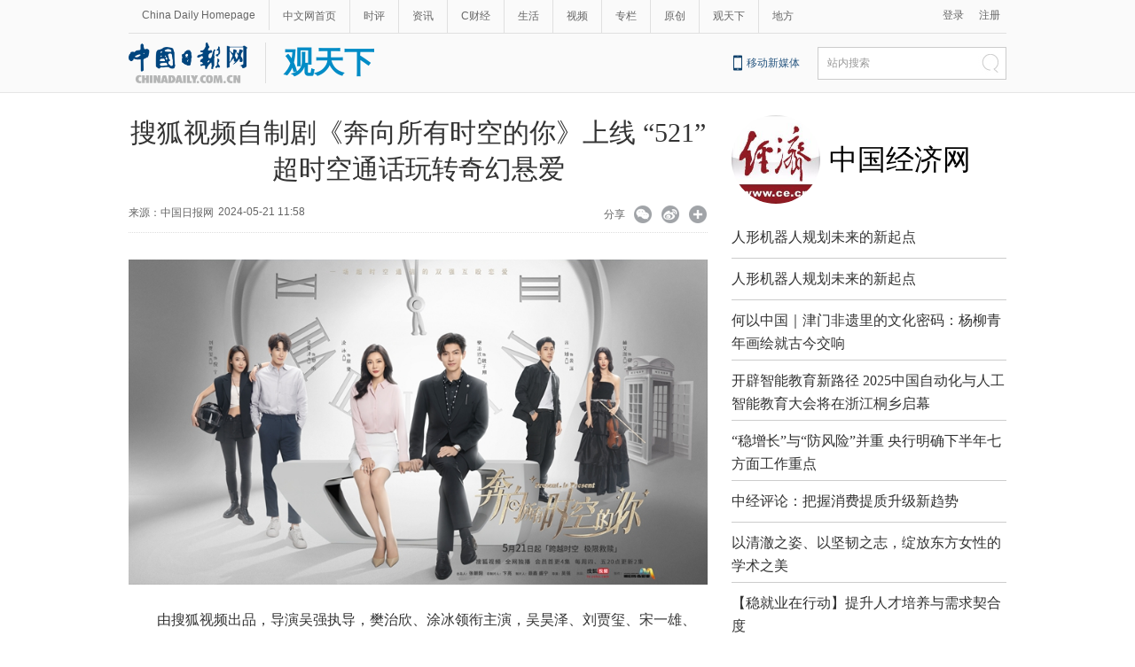

--- FILE ---
content_type: text/html;charset=UTF-8
request_url: https://cn.chinadaily.com.cn/a/202405/21/WS664c2f48a3109f7860ddeb60.html
body_size: 13906
content:
<!DOCTYPE html PUBLIC "-//W3C//DTD XHTML 1.0 Transitional//EN" "http://www.w3.org/TR/xhtml1/DTD/xhtml1-transitional.dtd">

<html xmlns="http://www.w3.org/1999/xhtml">
  <head>
    <meta http-equiv="Content-Type" content="text/html; charset=utf-8" />
    <meta name="viewport" content="width=device-width, initial-scale=1.0, minimum-scale=1.0, maximum-scale=1.0, user-scalable=no" />
    <meta http-equiv="X-UA-Compatible" content="IE=Edge,chrome=1" />
    <title>搜狐视频自制剧《奔向所有时空的你》上线 “521”超时空通话玩转奇幻悬爱 - 中国日报网</title>
    <meta name="keywords" />
    <meta name="description" content="由搜狐视频出品，导演吴强执导，樊治欣、涂冰领衔主演，吴昊泽、刘贾玺、宋一雄、林艾泇主演的16集奇幻爱情悬疑剧《奔向所有时空的你》于5月21日在搜狐视频独家上线开播。" />
    
      <meta property="og:xi" content="0" />
      <meta property="og:title" content="搜狐视频自制剧《奔向所有时空的你》上线 “521”超时空通话玩转奇幻悬爱" />
      <meta property="og:recommend" content="0" />
      <meta property="og:url" content="https://cn.chinadaily.com.cn/a/202405/21/WS664c2f48a3109f7860ddeb60.html" />
      
      
      <meta name="twitter:card" content="summary_large_image" />
      <meta name="twitter:site" content="@ChinaDailyApp" />
      <meta name="twitter:title" content="搜狐视频自制剧《奔向所有时空的你》上线 “521”超时空通话玩转奇幻悬爱" />
      <meta name="twitter:description" content="由搜狐视频出品，导演吴强执导，樊治欣、涂冰领衔主演，吴昊泽、刘贾玺、宋一雄、林艾泇主演的16集奇幻爱情悬疑剧《奔向所有时空的你》于5月21日在搜狐视频独家上线开播。" />
      
      
      
        <meta property="twitter:image" content="https://www.chinadaily.com.cn/image_e/2020/logo21.jpg" />
        <meta property="twitter:image:src" content="https://www.chinadaily.com.cn/image_e/2020/logo21.jpg" />
      
      
      
      <meta name="msapplication-TileImage" content="https://img2.chinadaily.com.cn/static/common/img/sharelogo2.jpg" />
      <link rel="apple-touch-icon-precomposed" href="https://img2.chinadaily.com.cn/static/common/img/sharelogo2.jpg" />
    
    <link rel="stylesheet" type="text/css" href="//img3.chinadaily.com.cn/static/2019gtx/css/content.css?v=25" />
    <link rel="stylesheet" charset="utf-8" href="//img3.chinadaily.com.cn/static/common/css/share_cncontent.css?ver=13" />
    <script type="text/javascript" charset="utf-8" rel="stylesheet" xml:space="preserve" src="//img3.chinadaily.com.cn/static/common/js/jquery.min.js"></script>
    <script src="https://share.chinadaily.com.cn/wxshare/js/jsonps.js" xml:space="preserve"></script>
    <script type="text/javascript" charset="utf-8" rel="stylesheet" xml:space="preserve" src="//img3.chinadaily.com.cn/static/common/js/jweixin-1.0.0.js"></script>
    <script type="text/javascript" xml:space="preserve" src="//img3.chinadaily.com.cn/static/2019gtx/js/respond.min.js"></script>
    <script type="text/javascript" xml:space="preserve" src="//img3.chinadaily.com.cn/static/2019gtx/js/qiehuan.js"></script><!--标签切换-->
    <script xml:space="preserve" src="//img3.chinadaily.com.cn/static/2019gtx/js/ewm2.js"></script><!--返回顶部-->
    <!-- 引入手机端点击js -->
    <script type="text/javascript" xml:space="preserve" src="//img3.chinadaily.com.cn/static/2019gtx/js/touch.js"></script>
    <!--天润统计代码-->
    <meta name="articaltype" content="COMPO" />
    <meta name="filetype" content="1" />
    <meta name="publishedtype" content="1" />
    <meta name="pagetype" content="1" />
    <meta name="catalogs" content="5d47cee1a31099ab995d7502" />
    <meta name="contentid" content="WS664c2f48a3109f7860ddeb60" />
    <meta name="publishdate" content="2024-05-21" />
    <meta name="editor" content="王旭泉" />
    <meta name="author" content="王旭泉" />
    <meta name="source" content="中国日报网" />
    <!--  <script type="text/javascript" language="javascript" src="//cn.chinadaily.com.cn/js/taboolahead.js"></script>
<script type="text/javascript" language="javascript" src="//cn.chinadaily.com.cn/js/taboolacontrol_art.js"></script>		-->
    <!--百度熊掌号-->
    <!--   <script src="//msite.baidu.com/sdk/c.js?appid=1567805706555546"></script>	-->
    <!--百度熊掌号-->
  </head>
  <body>
    <script type="text/javascript" xml:space="preserve">

      function is_weixin(){
        var ua = navigator.userAgent.toLowerCase();
        if(ua.match(/MicroMessenger/i)=="micromessenger") {
          return true;
        } else {
          return false;
        }
      }
      var url =location.href;
      if(is_weixin()){
        $.post('https://share.chinadaily.com.cn/wxshare/api/wxinit', {url:url}, function(data){
          wx.config({
            debug: false,
            appId: data.appid,
            timestamp: data.timestamp,
            nonceStr: data.noncestr,
            signature: data.sign,
            jsApiList: ['onMenuShareTimeline','onMenuShareAppMessage']
          }),
            wx.ready(function(){
            console.log("微信验证成功!");
            wx.onMenuShareTimeline({
              title: '\u641C\u72D0\u89C6\u9891\u81EA\u5236\u5267\u300A\u5954\u5411\u6240\u6709\u65F6\u7A7A\u7684\u4F60\u300B\u4E0A\u7EBF \u201C521\u201D\u8D85\u65F6\u7A7A\u901A\u8BDD\u73A9\u8F6C\u5947\u5E7B\u60AC\u7231',
              link: url,
              imgUrl: 'https://img3.chinadaily.com.cn/static/common/img/sharelogo.png'
            });
            var data = {
              title: '\u641C\u72D0\u89C6\u9891\u81EA\u5236\u5267\u300A\u5954\u5411\u6240\u6709\u65F6\u7A7A\u7684\u4F60\u300B\u4E0A\u7EBF \u201C521\u201D\u8D85\u65F6\u7A7A\u901A\u8BDD\u73A9\u8F6C\u5947\u5E7B\u60AC\u7231',
              desc: '\u7531\u641C\u72D0\u89C6\u9891\u51FA\u54C1\uFF0C\u5BFC\u6F14\u5434\u5F3A\u6267\u5BFC\uFF0C\u6A0A\u6CBB\u6B23\u3001\u6D82\u51B0\u9886\u8854\u4E3B\u6F14\uFF0C\u5434\u660A\u6CFD\u3001\u5218\u8D3E\u73BA\u3001\u5B8B\u4E00\u96C4\u3001\u6797\u827E\u6CC7\u4E3B\u6F14\u768416\u96C6\u5947\u5E7B\u7231\u60C5\u60AC\u7591\u5267\u300A\u5954\u5411\u6240\u6709\u65F6\u7A7A\u7684\u4F60\u300B\u4E8E5\u670821\u65E5\u5728\u641C\u72D0\u89C6\u9891\u72EC\u5BB6\u4E0A\u7EBF\u5F00\u64AD\u3002',
              link: url,
              imgUrl: 'https://img3.chinadaily.com.cn/static/common/img/sharelogo.png'
            };
            wx.onMenuShareAppMessage(data);
          }),
            wx.error(function(res){
            console.log("微信验证失败!");
          })
        });
      }

    </script>
    <div id="all">
      
    
    <!--灰色背景-->
    <div class="tophui">
      <div class="tophui-cont">
        <!--频道页导航-->
        
      <div class="pingdaolink">
        <!--左边导航-->
        <div class="pingdao-lef">
          <ul>
            <li><a href="https://www.chinadaily.com.cn/" target="_blank">China Daily Homepage</a></li>
            <li><a href="https://cn.chinadaily.com.cn/" target="_blank">中文网首页</a></li>
            <li><a href="https://china.chinadaily.com.cn/" target="_blank">时评</a></li>
            <li><a href="https://world.chinadaily.com.cn/" target="_blank">资讯</a></li>
            <li><a href="https://caijing.chinadaily.com.cn/" target="_blank">C财经</a></li>
            <li><a href="https://fashion.chinadaily.com.cn/" target="_blank">生活</a></li>
            <li><a href="https://kan.chinadaily.com.cn/" target="_blank">视频</a></li>
            <li><a href="https://column.chinadaily.com.cn/" target="_blank">专栏</a></li>
          <!--  <li><a href="https://language.chinadaily.com.cn/" target="_blank">双语</a></li>	-->
            <li><a href="https://cn.chinadaily.com.cn/yuanchuang/" target="_blank">原创</a></li>
            <li><a href="https://cn.chinadaily.com.cn/gtx/" target="_blank">观天下</a></li>
            <li style="border:none;"><a href="https://cnews.chinadaily.com.cn/" target="_blank">地方</a></li>
          </ul>
        </div>
        <!--右侧注册登录-->
        <!--  <script type="text/javascript" cms:pr-src="common/js/login.js"></script>	-->
        <div class="pingdao-ri">
          <div class="lo-rig-to" id="successCallBack">
           <!--  <div class="lo-ri-two">
             <a href="javascript:void(0)" onclick="aria.start()"><img cms:pr-src="common/img/wza.png" style="width:18px; height:auto;"/></a>	
            </div> -->
            <div class="lo-ri-two">
<a href="javascript:GetUrl();" id="login1001">登录</a>
</div>	
            <div class="lo-ri-two">
              <a href="//usercenter.chinadaily.com.cn/regist" target="_blank" id="login1002">注册</a>
            </div>
          </div>
        </div>

      </div>
    
        <!--logo头部-->
        <div class="dingtou">
          <!--logoleft-->
              <div class="logo">
            <table>
              <tr>
                <td style="padding-right:20px;" rowspan="1" colspan="1"> <a href="https://cn.chinadaily.com.cn" shape="rect"><img src="https://cn.chinadaily.com.cn/image/2025/logo_cntop.png" style="height:46px;" /></a></td>
                <td style="border-left:1px solid #dfdfdf;padding-left:20px; " rowspan="1" colspan="1">
                  <a target="_top" class="mingc" shape="rect" href="//cn.chinadaily.com.cn/gtx">观天下</a>
                  </td>
              </tr>
            </table>
          </div>
          <!--logoright-->
          <div class="logo-right">
            
      <div class="logo-right"> 
        <div class="lo-rig-bott">
          <table cellpadding="0" cellspacing="0">
            <tr>
              <td><div class="lo-bott-one"><a href="https://www.chinadaily.com.cn/e/static_e/newmedia/" target="_blank">移动新媒体</a></div></td>
              <td>
                <table cellpadding="0" cellspacing="0">
                  <tr>
                    <td><div class="search radius6">
                      <form name="searchform" method="post" action="https://newssearch.chinadaily.com.cn/cn/search" target="_blank" onsubmit="return do_search(this)" id="searchform">
                        <input name="ecmsfrom" type="hidden" value="9" />
                        <input type="hidden" name="show" value="title,newstext" />
                        <div class="select_box">
                          <div class="select_showbox" style="background:none;">站内搜索</div>
                          <ul class="select_option">
                            <li class="option-item" data-value="1">站内搜索</li>
                          </ul>
                        </div>
                        <input class="inp_srh" type="text" id="searchtxt" value="" name="query" onfocus="clearword(this)" />
                        <img src="https://cn.chinadaily.com.cn/image/2015/j-q.jpg" id="searchimg" onclick="javascript:searchform.submit()" />
                      </form>
                      <script>
                        //<![CDATA[
                        function clearword(obj){
                          obj.value = ''; 
                        }
                        //]]>
                      </script>
                      </div></td>
                  </tr>
                </table>
              </td>
            </tr>
          </table>
        </div>
      </div>

    
          </div>
        </div>
      </div>
    </div>
    <!--手机头部-->
    <div class="top_phone">
      <div class="header_top">
        <table>
              <tr>
                <td style="padding-right:10px;" rowspan="1" colspan="1"> <a href="https://cn.chinadaily.com.cn" shape="rect"><img src="https://cn.chinadaily.com.cn/image/2025/logo_cntop.png" /></a></td>
                <td rowspan="1" colspan="1">
                  <a target="_top" class="mingc" shape="rect" href="//cn.chinadaily.com.cn/gtx">观天下</a>
                  </td>
              </tr>
            </table>
        <div class="header_img">
          <img class="nav_phone_logo" src="//img3.chinadaily.com.cn/static/2019gtx/img/header_top.png" />
        </div>
        <img src="//www.chinadaily.com.cn/image_e/2020/share/share.png" style="position:absolute;top: 0.4rem;right: 1rem;margin:0;padding:0;width:26px; height:26px;float:right;" class="share-icon" alt="分享到" title="分享到" />
      </div>
      
      <div class="nav">
        <ul>
          <li class="nav_Latest"><a href="//www.chinadaily.com.cn/" target="_blank">China Daily Homepage</a></li>
          <li><a href="https://cn.chinadaily.com.cn/" target="_blank">中文网首页</a></li>
          <li><a href="https://china.chinadaily.com.cn/" target="_blank">时评</a></li>
          <li><a href="https://world.chinadaily.com.cn/" target="_blank">资讯</a></li>
          <li><a href="https://caijing.chinadaily.com.cn/" target="_blank">C财经</a></li>
          <li><a href="https://fashion.chinadaily.com.cn/" target="_blank">生活</a></li>
          <li><a href="https://kan.chinadaily.com.cn/" target="_blank">视频</a></li>
          <li><a href="https://column.chinadaily.com.cn/" target="_blank">专栏</a></li>
         <!-- <li><a href="https://language.chinadaily.com.cn/" target="_blank">双语</a></li>	-->
          <li><a href="https://cartoon.chinadaily.com.cn/" target="_blank">漫画</a></li>
          <li><a href="https://cn.chinadaily.com.cn/yuanchuang/" target="_blank">原创</a></li>
          <li><a href="https://cn.chinadaily.com.cn/gtx/" target="_blank">观天下</a></li>
          <li><a href="https://cnews.chinadaily.com.cn" target="_blank">地方</a></li>
        </ul>
      </div>

    
    </div>
    <div class="navholder" style="height:20vw;">

    </div>
    <!--互联网导航-->
    <div class="hu-wai">
      <div class="jr-link2"></div>
    </div>
    <!--内容-->
    <div class="container">
      <div class="container_left">
        <!--article-title-->
        <h1 class="dabiaoti">搜狐视频自制剧《奔向所有时空的你》上线 “521”超时空通话玩转奇幻悬爱</h1>
        <div class="fenx">

          <div class="xinf-le">
            来源：中国日报网</div>
          <div class="xinf-le">2024-05-21 11:58　</div>
          <div class="xinf-ri4"><a title="更多分享平台" href="#" class="more" shape="rect">&nbsp;</a></div>
          <div class="xinf-ri2"><a title="分享到新浪微博" style="cursor:pointer;" target="_blank" shape="rect" href="https://service.weibo.com/share/share.php?appkey=2152474398&amp;type=3&amp;title=搜狐视频自制剧《奔向所有时空的你》上线 “521”超时空通话玩转奇幻悬爱&amp;pic=https://www.chinadaily.com.cn/image_e/2020/logo21.jpg&amp;url=https://cn.chinadaily.com.cn/a/202405/21/WS664c2f48a3109f7860ddeb60.html">&nbsp;</a></div>
          <div class="xinf-ri3"><a title="分享到微信" id="weixinqrcode" class="weixinqrcode" href="#" shape="rect">&nbsp;</a></div>
          <div class="xinf-ri">分享</div>
        </div>
        <div class="moreshare">
          <span class="closesharepc">分享到<img src="https://www.chinadaily.com.cn/image_e/2020/timg.jpg" width="20px" height="20px" /></span>
          <a title="分享到QQ空间" target="_blank" shape="rect" href="https://sns.qzone.qq.com/cgi-bin/qzshare/cgi_qzshare_onekey?title=搜狐视频自制剧《奔向所有时空的你》上线 “521”超时空通话玩转奇幻悬爱&amp;pics=https://www.chinadaily.com.cn/image_e/2020/logo21.jpg&amp;url=https://cn.chinadaily.com.cn/a/202405/21/WS664c2f48a3109f7860ddeb60.html"><img src="//www.chinadaily.com.cn/image_e/2020/share/qzone.png" /></a>
          <a title="分享到LinkedIn" target="_blank" shape="rect" href="http://www.linkedin.com/shareArticle?mini=true&amp;title=搜狐视频自制剧《奔向所有时空的你》上线 “521”超时空通话玩转奇幻悬爱&amp;url=https://cn.chinadaily.com.cn/a/202405/21/WS664c2f48a3109f7860ddeb60.html"><img src="//www.chinadaily.com.cn/image_e/2020/share/linkedin.png" /></a>
          <a title="facebook" target="_blank" shape="rect" href="https://www.facebook.com/sharer.php?title=搜狐视频自制剧《奔向所有时空的你》上线 “521”超时空通话玩转奇幻悬爱&amp;u=https://cn.chinadaily.com.cn/a/202405/21/WS664c2f48a3109f7860ddeb60.html"><img src="//www.chinadaily.com.cn/image_e/2020/share/facebook.png" /></a>
          <a title="twitter" target="_blank" shape="rect" href="https://twitter.com/share?text=搜狐视频自制剧《奔向所有时空的你》上线 “521”超时空通话玩转奇幻悬爱&amp;url=https://cn.chinadaily.com.cn/a/202405/21/WS664c2f48a3109f7860ddeb60.html"><img src="//www.chinadaily.com.cn/image_e/2020/share/twitter.png" /></a>
        </div>
        <div id="qrcode" class="qrcode">
          <span>分享到微信<img src="https://www.chinadaily.com.cn/image_e/2020/timg.jpg" width="20px" height="20px" class="qucodeclose" /></span>
          <div id="qrcodearea" class="qrcodearea">
          </div>
        </div>
        <div class="share">
          <div class="share-core">
            <a href="http://m.chinadaily.com.cn/cn/2014-06/17/content_17013298.htm" target="_blank" shape="rect"><img src="//cn.chinadaily.com.cn/image/2018/wechat.png" alt="分享到微信" /></a>
            <a title="weibo" shape="rect" href="https://service.weibo.com/share/share.php?appkey=2152474398&amp;type=3&amp;title=搜狐视频自制剧《奔向所有时空的你》上线 “521”超时空通话玩转奇幻悬爱&amp;pic=https://www.chinadaily.com.cn/image_e/2020/logo21.jpg&amp;url=https://cn.chinadaily.com.cn/a/202405/21/WS664c2f48a3109f7860ddeb60.html"><img src="//www.chinadaily.com.cn/image_e/2020/share/weibo.png" /></a>
            <a title="分享到QQ空间" target="_blank" shape="rect" href="https://sns.qzone.qq.com/cgi-bin/qzshare/cgi_qzshare_onekey?title=搜狐视频自制剧《奔向所有时空的你》上线 “521”超时空通话玩转奇幻悬爱&amp;pics=https://www.chinadaily.com.cn/image_e/2020/logo21.jpg&amp;url=https://cn.chinadaily.com.cn/a/202405/21/WS664c2f48a3109f7860ddeb60.html"><img src="//www.chinadaily.com.cn/image_e/2020/share/qzone.png" /></a>
            <a title="facebook" target="_blank" shape="rect" href="https://www.facebook.com/sharer.php?title=搜狐视频自制剧《奔向所有时空的你》上线 “521”超时空通话玩转奇幻悬爱&amp;u=https://cn.chinadaily.com.cn/a/202405/21/WS664c2f48a3109f7860ddeb60.html"><img src="//www.chinadaily.com.cn/image_e/2020/share/facebook.png" /></a>
            <a title="twitter" target="_blank" shape="rect" href="https://twitter.com/share?text=搜狐视频自制剧《奔向所有时空的你》上线 “521”超时空通话玩转奇幻悬爱&amp;url=https://cn.chinadaily.com.cn/a/202405/21/WS664c2f48a3109f7860ddeb60.html"><img src="//www.chinadaily.com.cn/image_e/2020/share/twitter.png" /></a>
            <a title="linkedin" target="_blank" shape="rect" href="http://www.linkedin.com/shareArticle?mini=true&amp;title=搜狐视频自制剧《奔向所有时空的你》上线 “521”超时空通话玩转奇幻悬爱&amp;url=https://cn.chinadaily.com.cn/a/202405/21/WS664c2f48a3109f7860ddeb60.html"><img src="//www.chinadaily.com.cn/image_e/2020/share/linkedin.png" /></a>
            <a title="mail" target="_blank" shape="rect" href="mailto:?subject=Shared from Chinadaily.com.cn&amp;body=搜狐视频自制剧《奔向所有时空的你》上线 “521”超时空通话玩转奇幻悬爱%0D%0Ahttps://cn.chinadaily.com.cn/a/202405/21/WS664c2f48a3109f7860ddeb60.html"><img src="//www.chinadaily.com.cn/image_e/2020/share/mail.png" /></a>
            <!-- <a title="linkedin" th:href="'http://www.linkedin.com/shareArticle?mini=true&amp;title='+ ${story.title} + '&amp;url=' + ${story.url}" target="_blank"><img src="//www.chinadaily.com.cn/image_e/2020/share/browser.png"  /></a>
<a title="linkedin" th:href="'http://www.linkedin.com/shareArticle?mini=true&amp;title='+ ${story.title} + '&amp;url=' + ${story.url}" target="_blank"><img src="//www.chinadaily.com.cn/image_e/2020/share/more.png"  /></a>		-->
          </div>
          <div class="share-close">
            <span>CLOSE</span>
          </div>
        </div>
        <script type="text/javascript" src="//www.chinadaily.com.cn/js/2020/qrcode.min.js" xml:space="preserve"></script><!--二维码生成-->
        <script xml:space="preserve">

          $(document).ready(function(){
            $(".more").click(function(){
              if($(".moreshare").css("display")=='block')
                $(".moreshare").hide();
              else $(".moreshare").show();
            });
            $(".closesharepc").click(function(){
              if($(".moreshare").css("display")=='block')
                $(".moreshare").hide();
              else $(".moreshare").show();
            });
            $(".weixinqrcode").click(function(){
              /*  $(".moreshare").hide();	*/
              if($(".qrcode").css("display")=='block')
                $(".qrcode").hide();
              else $(".qrcode").show();
            });
            $(".qucodeclose").click(function(){
              if($(".qrcode").css("display")=='block')
                $(".qrcode").hide();
            });
            var qrcode = new QRCode(document.getElementById("qrcodearea"), {
              width : 180,
              height : 180
            });
            var curUrl = location.href;
            qrcode.makeCode(curUrl);
            /*以下为手机端分享*/
            $(".share-icon").click(function(){
              if($(".share").css("display")=='block')
                $(".share").hide();
              else $(".share").show();
            });
            $(".share-close").click(function(){
              $(".share").hide();
            });
            $(".container").click(function(){
              if($(".share").css("display")=='block')
                $(".share").hide();
            });
            $(".main_art").click(function(){
              if($(".share").css("display")=='block')
                $(".share").hide();
            });
          });
        </script>
        <!--文章-->
        <div id="Content" class="article">
          
          <figure class="image" style="display:table;"> 
 <img src="//img3.chinadaily.com.cn/images/202405/21/664c2f48a3109f7844fe39d3.jpeg" data-from="newsroom" data-mimetype="image/jpeg" id="img-664c2f48a3109f7844fe39d3"> 
 <figcaption style="display:table-caption;caption-side:bottom;"></figcaption> 
</figure> 
<p>由搜狐视频出品，导演吴强执导，樊治欣、涂冰领衔主演，吴昊泽、刘贾玺、宋一雄、林艾泇主演的16集奇幻爱情悬疑剧《奔向所有时空的你》于5月21日在搜狐视频独家上线开播。</p> 
<p>题材独特 “超时空”通信概念创新</p> 
<p>《奔向所有时空的你》是搜狐视频2024年推出的一部以“超时空概念”取胜的都市奇幻悬爱题材作品，主创阵容包括搜狐视频自制剧出品中心高级总监、《奔向所有时空的你》总制片人卞亮，搜狐视频自制剧出品中心高级制片人聂鑫，导演由曾与搜狐合作过大热剧《奈何BOSS要娶我》的金牌导演吴强担任，编剧王晓翠。</p> 
<p>该剧在都市爱情模式的基础上，增加了“跨时空电话”概念，利用一部神奇手机建立过去与未来的联系，在不停变化的时间线上经历爱情与阴谋，将超时空通信和爱情主题紧密结合，这在当下网剧市场可谓是全新题材，集结时空通话、暗恋、救赎、缘分、惊险、感动，剧情可谓“爽感十足”，有望引起新一轮观剧热潮。</p> 
<p>双面老板和怨种社畜打造另类“双强互殴式恋爱”</p> 
<p>《奔向所有时空的你》的故事主要在表面是对公司经营一窍不通的纨绔富二代、实际实力超群的“疯批霸总”魏子期与聪明机灵、有超强的忍耐力的“怨种”总裁助理原夏之间展开。总裁助理原夏在自家不务正业的老板魏子期“虐待”下，始终兢兢业业敢怒不敢言。一次被陷害踢出公司的原夏气晕进医院，突然被告知身患绝症并同时接到一通神秘电话，电话另一端竟然是来自一年后的魏子期，骗局与阴谋扑朔迷离，为了保命的原夏与现代时空的魏子期开始相爱相杀的故事，状况不断。</p> 
<p>值得一提的是，本剧的男女主人设十分带感，男主魏子期由青年演员樊治欣演绎，表面是一个嚣张耍狠、流连夜店、只知道吃喝玩乐的纨绔富二代，对公司经营一窍不通，实则是能力超群，做事狠厉的“疯批”，双面痴情霸总“圈粉预定”；女主原夏由涂冰饰演，脚踏实地靠努力赚钱的苦逼社畜，看似是温和的小白花，但又嫉恶如仇，对于自己在乎的人会不顾一切去保护。随着剧情推进，两人之间的另类“双强互殴式”恋爱也看点十足。</p> 
<p>此外该剧其他主要角色有吴昊泽饰演的邢南，扮演魏子期爱情理论的基友军师，与刘贾玺饰演空有爱情理论却无实践经验的毒舌女海后倪宁相遇，昔日海王与如今海后的搞笑对决，贡献该剧“搞笑担当”。还有宋一雄扮演的“因爱成痴的绿茶男”等，值得期待！</p> 
<p>会员抢先看四集 精彩看点曝光</p> 
<p>据悉，《奔向所有时空的你》5月21日搜狐视频会员首更4集，非会员观看2集，之后每周四、五20点更新2集。首播四集精彩看点抢先曝光，开篇就节奏飞快，“怨种”总裁助理原夏被老板魏子期无缘无故“开除”，两人矛盾升级，一气之下原夏晕倒住院，却被更大的噩耗冲击，被告知身患绝症，绝望同时接到了一通神秘电话，电话那头的“神秘人”竟是另一个时空一年后的魏子期，到底是电信诈骗，还是另有隐情，原夏开始了调查，与此同时魏子期的真实情况也将逐渐显露，两人将展开怎样的恩怨情仇，信息量爆棚，来搜狐视频搜索“奔向所有时空的你”同步开启追剧模式！</p> 
<p>&nbsp;</p>
            
          <div style="width:100%;text-align:right;font-size:12px;padding-top:20px;">
            【责任编辑：王旭泉】
          </div>
          
      
    
          <div style="float:none; clear:both; " id="prope">
            
          </div>
        </div>
        <!--download-->

        <div style="margin-bottom:20px;margin-top:20px;display:none;">
           <a href="https://liuyan.www.gov.cn/2025wwzfgzbgtjy/index.htm?q=zgrbw" target="_blank" shape="rect"> <img style="max-width:100%;" src="https://img3.chinadaily.com.cn/static/2019gtx/img/ad20241223.jpg" /></a>
          </div>
      </div>
      <div class="container_right">
        <div class="logo_biaoti">
          
            
              <a shape="rect" href="//cn.chinadaily.com.cn/a/201909/05/WS5d70714fa31099ab995de192.html">
                <img class="logo_img" src="//img3.chinadaily.com.cn/images/201909/05/5d70714fa31099ab43cfc60c.jpeg" /></a>
              <p class="bialtiP"><a shape="rect" href="//cn.chinadaily.com.cn/a/201909/05/WS5d70714fa31099ab995de192.html">中国经济网</a></p>
          
        </div>
        <ul class="list_ul">
          
            
              <li><a target="_blank" shape="rect" href="//cn.chinadaily.com.cn/a/202508/21/WS68a8087ca3104ba1353fe369.html">人形机器人规划未来的新起点</a></li>
            
            
              <li><a target="_blank" shape="rect" href="//cn.chinadaily.com.cn/a/202508/21/WS68a8087ca3104ba1353fe369.html">人形机器人规划未来的新起点</a></li>
            
            
              <li><a target="_blank" shape="rect" href="//cn.chinadaily.com.cn/a/202508/08/WS68971d40a310626720041dd2.html">何以中国｜津门非遗里的文化密码：杨柳青年画绘就古今交响</a></li>
            
            
              <li><a target="_blank" shape="rect" href="//cn.chinadaily.com.cn/a/202508/04/WS6892d09aa310ebef36290990.html">开辟智能教育新路径 2025中国自动化与人工智能教育大会将在浙江桐乡启幕</a></li>
            
            
              <li><a target="_blank" shape="rect" href="//cn.chinadaily.com.cn/a/202508/04/WS689d3613a3104ba1353fcb11.html">“稳增长”与“防风险”并重 央行明确下半年七方面工作重点</a></li>
            
            
              <li><a target="_blank" shape="rect" href="//cn.chinadaily.com.cn/a/202507/31/WS688b268fa310a07bb590b3b4.html">中经评论：把握消费提质升级新趋势</a></li>
            
            
              <li><a target="_blank" shape="rect" href="//cn.chinadaily.com.cn/a/202507/30/WS6889ea30a310a07bb590b146.html">以清澈之姿、以坚韧之志，绽放东方女性的学术之美</a></li>
            
            
              <li><a target="_blank" shape="rect" href="//cn.chinadaily.com.cn/a/202507/21/WS687de273a310028a84abee07.html">【稳就业在行动】提升人才培养与需求契合度</a></li>
            
          
        </ul>
        <div class="heng-biao4">
          <p>              
            <a target="_blank" shape="rect" href="">最热新闻</a>            
          </p>
        </div>
        <!-- <script src="//www.chinadaily.com.cn/html/topnews/ismp_zh.js" type="text/javascript"></script>
        <script type="text/javascript">
          //<![CDATA[
          var num = cd_json.length;
          document.write('<ul class=\"list_ul\">');
          for(var i=0;i<7;i++){
            document.write('<li><a href="'+cd_json[i].url+'" target="_blank">'+ cd_json[i].title +'<\/a><\/li>');
          }
          document.write('<\/ul>');
          //]]>
        </script> -->
        
 <ul class="list_ul">
   

            <li><a target="_blank" shape="rect" href="//cn.chinadaily.com.cn/a/202508/29/WS68b1ace3a310f07257745ca1.html">乌克兰首都基辅市遭空袭致23人死亡</a></li>
     
   

            <li><a target="_blank" shape="rect" href="//cn.chinadaily.com.cn/a/202508/29/WS68b1ac4ca310f07257745ca0.html">日本2026财年防卫预算申请额创新高</a></li>
     
   

            <li><a target="_blank" shape="rect" href="//cn.chinadaily.com.cn/a/202508/29/WS68b1abe4a310f07257745c9f.html">韩国前总统尹锡悦妻子金建希被提起公诉</a></li>
     
   

            <li><a target="_blank" shape="rect" href="//cn.chinadaily.com.cn/a/202508/29/WS68b187c7a310f07257745c7c.html">“首个”“首台”“创纪录”齐刷屏 大国工程好消息不断</a></li>
     
   

            <li><a target="_blank" shape="rect" href="//cn.chinadaily.com.cn/a/202508/29/WS68b184e9a310f07257745c79.html">佩通坦被裁定违宪 即日解除总理职务</a></li>
     
   

            <li><a target="_blank" shape="rect" href="//cn.chinadaily.com.cn/a/202508/29/WS68b16fbaa310f07257745bae.html">“十四五”我国测绘地理信息应用日益深入广泛</a></li>
     
   

            <li><a target="_blank" shape="rect" href="//cn.chinadaily.com.cn/a/202508/29/WS68b16d50a310f07257745b9c.html">9月新规来了！</a></li>
     
          </ul>


       <!--要闻-->

        <!--横杆标题-->
        <div class="heng-biao4">
          <p><a shape="rect">为你推荐</a></p>
          <span class="huan">换一批</span>
        </div>

        <!--logo新增-->

        <ul class="logo_intro">
          
            
              <li>
                <a target="_blank" shape="rect" href="//cn.chinadaily.com.cn/a/202304/26/WS6448baf2a310537989371b37.html"><img src="//img3.chinadaily.com.cn/images/202508/12/689b18e2a3104ba1c9cb88c8.jpeg" /></a>
                <p><a target="_blank" shape="rect" href="//cn.chinadaily.com.cn/a/202304/26/WS6448baf2a310537989371b37.html">和评理</a></p>
              </li>
            
            
              <li>
                <a target="_blank" shape="rect" href="//cn.chinadaily.com.cn/a/202302/09/WS5d808e67a31099ab995e05bc.html"><img src="//img3.chinadaily.com.cn/images/201909/17/5d808e67a31099ab43d0bd21.jpeg" /></a>
                <p><a target="_blank" shape="rect" href="//cn.chinadaily.com.cn/a/202302/09/WS5d808e67a31099ab995e05bc.html">中国那些事儿</a></p>
              </li>
            
            
              <li>
                <a target="_blank" shape="rect" href="//cn.chinadaily.com.cn/a/202302/09/WS621c9440a3107be497a08404.html"><img src="//img3.chinadaily.com.cn/images/202202/28/621c9440a3107be47f2b9053.jpeg" /></a>
                <p><a target="_blank" shape="rect" href="//cn.chinadaily.com.cn/a/202302/09/WS621c9440a3107be497a08404.html">世界说</a></p>
              </li>
            
            
              <li>
                <a target="_blank" shape="rect" href="//cn.chinadaily.com.cn/a/202212/27/WS5d804e05a31099ab995e03fd.html"><img src="//img3.chinadaily.com.cn/images/202208/04/62eb18a2a3101c3e6870110d.jpeg" /></a>
                <p><a target="_blank" shape="rect" href="//cn.chinadaily.com.cn/a/202212/27/WS5d804e05a31099ab995e03fd.html">中国观察</a></p>
              </li>
            
            
              <li>
                <a target="_blank" shape="rect" href="//cn.chinadaily.com.cn/a/202212/27/WS5d8078bfa31099ab995e04c8.html"><img src="//img3.chinadaily.com.cn/images/201909/17/5d8078bfa31099ab43d0b7fe.jpeg" /></a>
                <p><a target="_blank" shape="rect" href="//cn.chinadaily.com.cn/a/202212/27/WS5d8078bfa31099ab995e04c8.html">新华社</a></p>
              </li>
            
            
              <li>
                <a target="_blank" shape="rect" href="//cn.chinadaily.com.cn/a/202212/27/WS5da7c1afa31099ab995e5ec9.html"><img src="//img3.chinadaily.com.cn/images/201910/17/5da7c1afa31099ab43d357e9.jpeg" /></a>
                <p><a target="_blank" shape="rect" href="//cn.chinadaily.com.cn/a/202212/27/WS5da7c1afa31099ab995e5ec9.html">中国日报网评</a></p>
              </li>
            
            
              <li>
                <a target="_blank" shape="rect" href="//cn.chinadaily.com.cn/a/202201/13/WS61df99f4a3107be497a02010.html"><img src="//img3.chinadaily.com.cn/images/202312/19/65812d33a310c2082cf14e7d.png" /></a>
                <p><a target="_blank" shape="rect" href="//cn.chinadaily.com.cn/a/202201/13/WS61df99f4a3107be497a02010.html">侨一瞧</a></p>
              </li>
            
            
              <li>
                <a target="_blank" shape="rect" href="//cn.chinadaily.com.cn/a/201910/14/WS5d831e2ca31099ab995e0f09.html"><img src="//img3.chinadaily.com.cn/images/202504/15/67fe19f9a310e29a7992e4f0.png" /></a>
                <p><a target="_blank" shape="rect" href="//cn.chinadaily.com.cn/a/201910/14/WS5d831e2ca31099ab995e0f09.html">事事关心</a></p>
              </li>
            
            
              <li>
                <a target="_blank" shape="rect" href="//cn.chinadaily.com.cn/a/201909/17/WS5d8083aea31099ab995e0544.html"><img src="//img3.chinadaily.com.cn/images/201909/17/5d8083aea31099ab43d0ba04.jpeg" /></a>
                <p><a target="_blank" shape="rect" href="//cn.chinadaily.com.cn/a/201909/17/WS5d8083aea31099ab995e0544.html">每日一词</a></p>
              </li>
            
            
              <li>
                <a target="_blank" shape="rect" href="//cn.chinadaily.com.cn/a/201909/05/WS5d70714fa31099ab995de192.html"><img src="//img3.chinadaily.com.cn/images/201909/05/5d70714fa31099ab43cfc60c.jpeg" /></a>
                <p><a target="_blank" shape="rect" href="//cn.chinadaily.com.cn/a/201909/05/WS5d70714fa31099ab995de192.html">中国经济网</a></p>
              </li>
            
            
              <li>
                <a target="_blank" shape="rect" href="//cn.chinadaily.com.cn/a/201909/05/WS5d70a0faa31099ab995de263.html"><img src="//img3.chinadaily.com.cn/images/201909/05/5d70a1c3a31099ab43cfccdd.jpeg" /></a>
                <p><a target="_blank" shape="rect" href="//cn.chinadaily.com.cn/a/201909/05/WS5d70a0faa31099ab995de263.html">中国新闻网</a></p>
              </li>
            
            
              <li>
                <a target="_blank" shape="rect" href="//cn.chinadaily.com.cn/a/201908/15/WS5d550b07a31099ab995d9b2a.html"><img src="//img3.chinadaily.com.cn/images/201908/15/5d550b07a31099ab43ce2faa.jpeg" /></a>
                <p><a target="_blank" shape="rect" href="//cn.chinadaily.com.cn/a/201908/15/WS5d550b07a31099ab995d9b2a.html">环球时报</a></p>
              </li>
            
            
              <li>
                <a target="_blank" shape="rect" href="//cn.chinadaily.com.cn/a/201908/15/WS5d5502dda31099ab995d9b03.html"><img src="//img3.chinadaily.com.cn/images/201908/15/5d5502dda31099ab43ce2ef8.jpeg" /></a>
                <p><a target="_blank" shape="rect" href="//cn.chinadaily.com.cn/a/201908/15/WS5d5502dda31099ab995d9b03.html">中央电视台</a></p>
              </li>
            
            
              <li>
                <a target="_blank" shape="rect" href="//cn.chinadaily.com.cn/a/201908/15/WS5d54fc13a31099ab995d9ab8.html"><img src="//img3.chinadaily.com.cn/images/201908/15/5d54fc13a31099ab43ce2e17.jpeg" /></a>
                <p><a target="_blank" shape="rect" href="//cn.chinadaily.com.cn/a/201908/15/WS5d54fc13a31099ab995d9ab8.html">中央人民广播电台</a></p>
              </li>
            
            
              <li>
                <a target="_blank" shape="rect" href="//cn.chinadaily.com.cn/a/201908/15/WS5d54fa6fa31099ab995d9ab2.html"><img src="//img3.chinadaily.com.cn/images/201908/15/5d54fa6fa31099ab43ce2e03.jpeg" /></a>
                <p><a target="_blank" shape="rect" href="//cn.chinadaily.com.cn/a/201908/15/WS5d54fa6fa31099ab995d9ab2.html">解放军报</a></p>
              </li>
            
            
              <li>
                <a target="_blank" shape="rect" href="//cn.chinadaily.com.cn/a/201908/15/WS5d54f882a31099ab995d9aa5.html"><img src="//img3.chinadaily.com.cn/images/201908/15/5d54f882a31099ab43ce2dd6.jpeg" /></a>
                <p><a target="_blank" shape="rect" href="//cn.chinadaily.com.cn/a/201908/15/WS5d54f882a31099ab995d9aa5.html">中国新闻周刊</a></p>
              </li>
            
            
              <li>
                <a target="_blank" shape="rect" href="//cn.chinadaily.com.cn/a/201908/15/WS5d54f3aba31099ab995d9a6e.html"><img src="//img3.chinadaily.com.cn/images/201908/15/5d54f3aba31099ab43ce2c56.jpeg" /></a>
                <p><a target="_blank" shape="rect" href="//cn.chinadaily.com.cn/a/201908/15/WS5d54f3aba31099ab995d9a6e.html">人民日报海外版</a></p>
              </li>
            
            
              <li>
                <a target="_blank" shape="rect" href="//cn.chinadaily.com.cn/a/201908/14/WS5d53c927a31099ab995d9735.html"><img src="//img3.chinadaily.com.cn/images/201908/14/5d53c927a31099ab43ce1aef.jpeg" /></a>
                <p><a target="_blank" shape="rect" href="//cn.chinadaily.com.cn/a/201908/14/WS5d53c927a31099ab995d9735.html">中国青年网</a></p>
              </li>
            
            
              <li>
                <a target="_blank" shape="rect" href="//cn.chinadaily.com.cn/a/201908/14/WS5d53c54ca31099ab995d970f.html"><img src="//img3.chinadaily.com.cn/images/201908/14/5d53c54ca31099ab43ce1a60.jpeg" /></a>
                <p><a target="_blank" shape="rect" href="//cn.chinadaily.com.cn/a/201908/14/WS5d53c54ca31099ab995d970f.html">经济日报</a></p>
              </li>
            
            
              <li>
                <a target="_blank" shape="rect" href="//cn.chinadaily.com.cn/a/201908/14/WS5d53c398a31099ab995d9706.html"><img src="//img3.chinadaily.com.cn/images/201908/14/5d53c398a31099ab43ce1a49.jpeg" /></a>
                <p><a target="_blank" shape="rect" href="//cn.chinadaily.com.cn/a/201908/14/WS5d53c398a31099ab995d9706.html">光明日报</a></p>
              </li>
            
            
              <li>
                <a target="_blank" shape="rect" href="//cn.chinadaily.com.cn/a/201908/14/WS5d53c265a31099ab995d9701.html"><img src="//img3.chinadaily.com.cn/images/201908/14/5d53c265a31099ab43ce1a3d.jpeg" /></a>
                <p><a target="_blank" shape="rect" href="//cn.chinadaily.com.cn/a/201908/14/WS5d53c265a31099ab995d9701.html">中国军网</a></p>
              </li>
            
            
              <li>
                <a target="_blank" shape="rect" href="//cn.chinadaily.com.cn/a/201908/14/WS5d53bff9a31099ab995d96a8.html"><img src="//img3.chinadaily.com.cn/images/201908/14/5d53bff9a31099ab43ce198b.jpeg" /></a>
                <p><a target="_blank" shape="rect" href="//cn.chinadaily.com.cn/a/201908/14/WS5d53bff9a31099ab995d96a8.html">求是</a></p>
              </li>
            
            
              <li>
                <a target="_blank" shape="rect" href="//cn.chinadaily.com.cn/a/201908/14/WS5d53a24ea31099ab995d95d6.html"><img src="//img3.chinadaily.com.cn/images/201908/14/5d53a24ea31099ab43ce1605.jpeg" /></a>
                <p><a target="_blank" shape="rect" href="//cn.chinadaily.com.cn/a/201908/14/WS5d53a24ea31099ab995d95d6.html">中国侨网</a></p>
              </li>
            
            
              <li>
                <a target="_blank" shape="rect" href="//cn.chinadaily.com.cn/a/201908/14/WS5d53a193a31099ab995d95cf.html"><img src="//img3.chinadaily.com.cn/images/201908/14/5d53a193a31099ab43ce15fb.jpeg" /></a>
                <p><a target="_blank" shape="rect" href="//cn.chinadaily.com.cn/a/201908/14/WS5d53a193a31099ab995d95cf.html">消费日报网</a></p>
              </li>
            
            
              <li>
                <a target="_blank" shape="rect" href="//cn.chinadaily.com.cn/a/201908/14/WS5d53a0f3a31099ab995d95be.html"><img src="//img3.chinadaily.com.cn/images/201908/14/5d53a0f3a31099ab43ce15b4.jpeg" /></a>
                <p><a target="_blank" shape="rect" href="//cn.chinadaily.com.cn/a/201908/14/WS5d53a0f3a31099ab995d95be.html">中国警察网</a></p>
              </li>
            
            
              <li>
                <a target="_blank" shape="rect" href="//cn.chinadaily.com.cn/a/201908/14/WS5d53a03ca31099ab995d95bb.html"><img src="//img3.chinadaily.com.cn/images/201908/14/5d53a03ca31099ab43ce15a9.jpeg" /></a>
                <p><a target="_blank" shape="rect" href="//cn.chinadaily.com.cn/a/201908/14/WS5d53a03ca31099ab995d95bb.html">参考消息网</a></p>
              </li>
            
            
              <li>
                <a target="_blank" shape="rect" href="//cn.chinadaily.com.cn/a/201908/14/WS5d539e14a31099ab995d95a8.html"><img src="//img3.chinadaily.com.cn/images/201908/14/5d539e14a31099ab43ce157e.jpeg" /></a>
                <p><a target="_blank" shape="rect" href="//cn.chinadaily.com.cn/a/201908/14/WS5d539e14a31099ab995d95a8.html">中国搜索</a></p>
              </li>
            
            
              <li>
                <a target="_blank" shape="rect" href="//cn.chinadaily.com.cn/a/201908/14/WS5d5383f5a31099ab995d9583.html"><img src="//img3.chinadaily.com.cn/images/201908/14/5d5383f5a31099ab43ce1477.jpeg" /></a>
                <p><a target="_blank" shape="rect" href="//cn.chinadaily.com.cn/a/201908/14/WS5d5383f5a31099ab995d9583.html">海外网</a></p>
              </li>
            
            
              <li>
                <a target="_blank" shape="rect" href="//cn.chinadaily.com.cn/a/201908/14/WS5d538253a31099ab995d9580.html"><img src="//img3.chinadaily.com.cn/images/201908/14/5d538253a31099ab43ce1451.jpeg" /></a>
                <p><a target="_blank" shape="rect" href="//cn.chinadaily.com.cn/a/201908/14/WS5d538253a31099ab995d9580.html">法制网</a></p>
              </li>
            
            
              <li>
                <a target="_blank" shape="rect" href="//cn.chinadaily.com.cn/a/201908/14/WS5d537caca31099ab995d9563.html"><img src="//img3.chinadaily.com.cn/images/201908/14/5d537caca31099ab43ce13ee.jpeg" /></a>
                <p><a target="_blank" shape="rect" href="//cn.chinadaily.com.cn/a/201908/14/WS5d537caca31099ab995d9563.html">环球网</a></p>
              </li>
            
            
              <li>
                <a target="_blank" shape="rect" href="//cn.chinadaily.com.cn/a/201908/14/WS5d537b23a31099ab995d9560.html"><img src="//img3.chinadaily.com.cn/images/201908/14/5d537b23a31099ab43ce13e7.jpeg" /></a>
                <p><a target="_blank" shape="rect" href="//cn.chinadaily.com.cn/a/201908/14/WS5d537b23a31099ab995d9560.html">中青在线</a></p>
              </li>
            
            
              <li>
                <a target="_blank" shape="rect" href="//cn.chinadaily.com.cn/a/201908/14/WS5d5378cfa31099ab995d955b.html"><img src="//img3.chinadaily.com.cn/images/201908/14/5d5378cfa31099ab43ce13b5.jpeg" /></a>
                <p><a target="_blank" shape="rect" href="//cn.chinadaily.com.cn/a/201908/14/WS5d5378cfa31099ab995d955b.html">中工网</a></p>
              </li>
            
            
              <li>
                <a target="_blank" shape="rect" href="//cn.chinadaily.com.cn/a/201908/14/WS5d5376cca31099ab995d9555.html"><img src="//img3.chinadaily.com.cn/images/201908/14/5d5376cca31099ab43ce1379.jpeg" /></a>
                <p><a target="_blank" shape="rect" href="//cn.chinadaily.com.cn/a/201908/14/WS5d5376cca31099ab995d9555.html">中国西藏网</a></p>
              </li>
            
            
              <li>
                <a target="_blank" shape="rect" href="//cn.chinadaily.com.cn/a/201908/14/WS5d53764da31099ab995d9553.html"><img src="//img3.chinadaily.com.cn/images/201908/14/5d53764da31099ab43ce1373.jpeg" /></a>
                <p><a target="_blank" shape="rect" href="//cn.chinadaily.com.cn/a/201908/14/WS5d53764da31099ab995d9553.html">中国台湾网</a></p>
              </li>
            
            
              <li>
                <a target="_blank" shape="rect" href="//cn.chinadaily.com.cn/a/201908/14/WS5d5375c1a31099ab995d9551.html"><img src="//img3.chinadaily.com.cn/images/201912/30/5e09c00da31099ab43d8ebbd.jpeg" /></a>
                <p><a target="_blank" shape="rect" href="//cn.chinadaily.com.cn/a/201908/14/WS5d5375c1a31099ab995d9551.html">央广网</a></p>
              </li>
            
            
              <li>
                <a target="_blank" shape="rect" href="//cn.chinadaily.com.cn/a/201908/14/WS5d5374ffa31099ab995d954f.html"><img src="//img3.chinadaily.com.cn/images/201908/14/5d5374ffa31099ab43ce1367.jpeg" /></a>
                <p><a target="_blank" shape="rect" href="//cn.chinadaily.com.cn/a/201908/14/WS5d5374ffa31099ab995d954f.html">光明网</a></p>
              </li>
            
            
              <li>
                <a target="_blank" shape="rect" href="//cn.chinadaily.com.cn/a/201908/14/WS5d537457a31099ab995d954d.html"><img src="//img3.chinadaily.com.cn/images/201908/14/5d537457a31099ab43ce135b.jpeg" /></a>
                <p><a target="_blank" shape="rect" href="//cn.chinadaily.com.cn/a/201908/14/WS5d537457a31099ab995d954d.html">人民网</a></p>
              </li>
            
            
              <li>
                <a target="_blank" shape="rect" href="//cn.chinadaily.com.cn/a/201908/13/WS5d527b31a31099ab995d92e2.html"><img src="//img3.chinadaily.com.cn/images/201908/13/5d527b31a31099ab43ce0b48.jpeg" /></a>
                <p><a target="_blank" shape="rect" href="//cn.chinadaily.com.cn/a/201908/13/WS5d527b31a31099ab995d92e2.html">国际在线</a></p>
              </li>
            
            
              <li>
                <a target="_blank" shape="rect" href="//cn.chinadaily.com.cn/a/201908/13/WS5d527af1a31099ab995d92de.html"><img src="//img3.chinadaily.com.cn/images/201908/13/5d527af1a31099ab43ce0b40.jpeg" /></a>
                <p><a target="_blank" shape="rect" href="//cn.chinadaily.com.cn/a/201908/13/WS5d527af1a31099ab995d92de.html">中国网</a></p>
              </li>
            
            
              <li>
                <a target="_blank" shape="rect" href="//cn.chinadaily.com.cn/a/201908/13/WS5d5279bca31099ab995d92c7.html"><img src="//img3.chinadaily.com.cn/images/201908/13/5d5279bca31099ab43ce0b1b.jpeg" /></a>
                <p><a target="_blank" shape="rect" href="//cn.chinadaily.com.cn/a/201908/13/WS5d5279bca31099ab995d92c7.html">未来网</a></p>
              </li>
            
            
              <li>
                <a target="_blank" shape="rect" href="//cn.chinadaily.com.cn/a/201908/13/WS5d52789ea31099ab995d92c1.html"><img src="//img3.chinadaily.com.cn/images/201908/13/5d52789ea31099ab43ce0afc.jpeg" /></a>
                <p><a target="_blank" shape="rect" href="//cn.chinadaily.com.cn/a/201908/13/WS5d52789ea31099ab995d92c1.html">每日一词</a></p>
              </li>
            
            
              <li>
                <a target="_blank" shape="rect" href="//cn.chinadaily.com.cn/a/201908/12/WS5d81e291a31099ab995e0ac1.html"><img src="//img3.chinadaily.com.cn/images/201909/18/5d81e5eba31099ab43d0db24.jpeg" /></a>
                <p><a target="_blank" shape="rect" href="//cn.chinadaily.com.cn/a/201908/12/WS5d81e291a31099ab995e0ac1.html">一财网</a></p>
              </li>
            
            
              <li>
                <a target="_blank" shape="rect" href="//cn.chinadaily.com.cn/a/201908/05/WS5d47db21a31099ab995d752f.html"><img src="//img3.chinadaily.com.cn/images/201908/05/5d47db21a31099ab43cd7784.jpeg" /></a>
                <p><a target="_blank" shape="rect" href="//cn.chinadaily.com.cn/a/201908/05/WS5d47db21a31099ab995d752f.html">新华网</a></p>
              </li>
            
        </ul>
        <div class="tuijian">
          <!--     <script type="text/javascript" language="javascript" src="//cn.chinadaily.com.cn/js/taboolaright.js"></script>		-->
        </div>
      </div>
      <div style="clear: both;">

      </div>
      <!--ads-->
      
    </div>
    <!--底部-->

    
      <div class="dibu">
        <div class="foot">
          <div class="foot-left">
            <div class="en-lo"><a href="https://cn.chinadaily.com.cn" target="_blank"><img src="https://cn.chinadaily.com.cn/image/2025/logo_cnbottom.png" style="width:165px;" /></a></div>

            <div class="foot-lian"><span><a href="https://cn.chinadaily.com.cn/5b753f9fa310030f813cf408/5f59c820a31009ff9fddf6bc/5f59c843a31009ff9fddf6bf/" target="_blank">关于我们</a></span> 

              <span>|</span> 

              <span><a href="https://cn.chinadaily.com.cn/5b753f9fa310030f813cf408/5f59c820a31009ff9fddf6bc/5f59c843a31009ff9fddf6c2/" target="_blank">联系我们</a></span></div>
          </div>
          <div class="foot-right">
            <div class="foot-one">
              <ul>
                <li><a href="https://cn.chinadaily.com.cn/" target="_blank">首页</a></li>

                <li><a href="https://china.chinadaily.com.cn/" target="_blank">时评</a></li>

                <li><a href="https://world.chinadaily.com.cn/" target="_blank">资讯</a></li>

                <li><a href="https://caijing.chinadaily.com.cn/" target="_blank">财经</a></li>

                <li><a href="https://fashion.chinadaily.com.cn/" target="_blank">生活</a></li>


                <li><a href="https://kan.chinadaily.com.cn/" target="_blank">视频</a></li>

                <li><a href="https://column.chinadaily.com.cn/" target="_blank">专栏</a></li>

                <li><a href="http://cartoon.chinadaily.com.cn/index.shtml" target="_blank">漫画</a></li>
                <li>
                  <a href="https://cn.chinadaily.com.cn/yuanchuang/" target="_blank">独家</a>
                </li>
                <li><a href="https://cn.chinadaily.com.cn/5b753f9fa310030f813cf408/5f59c820a31009ff9fddf6bc/5f59c843a31009ff9fddf6c5" target="_blank">招聘</a></li>
              </ul>
            </div>
            <div class="foot-two">
              
                <ul>
                  <li>地方频道：</li>
                  
                    <li><a target="_blank" href="https://cn.chinadaily.com.cn/a/202008/03/WS5bf649baa3101a87ca945947.html">北京</a></li>

                  
                  
                    <li><a target="_blank" href="https://cn.chinadaily.com.cn/a/202008/03/WS5bf649a5a3101a87ca945946.html">天津</a></li>

                  
                  
                    <li><a target="_blank" href="https://cn.chinadaily.com.cn/a/201912/31/WS5bf6490da3101a87ca945945.html">河北</a></li>

                  
                  
                    <li><a target="_blank" href="https://cn.chinadaily.com.cn/a/201911/27/WS5bf6490ca3101a87ca945944.html">山西</a></li>

                  
                  
                    <li><a target="_blank" href="https://cn.chinadaily.com.cn/a/201910/09/WS5bf6490ba3101a87ca945943.html">辽宁</a></li>

                  
                  
                    <li><a target="_blank" href="https://cn.chinadaily.com.cn/a/201909/03/WS5bf6490aa3101a87ca945942.html">吉林</a></li>

                  
                  
                    <li><a target="_blank" href="https://cn.chinadaily.com.cn/a/201908/08/WS5bf64909a3101a87ca945941.html">黑龙江</a></li>

                  
                  
                    <li><a target="_blank" href="https://cn.chinadaily.com.cn/a/201907/24/WS5bf64908a3101a87ca945940.html">上海</a></li>

                  
                  
                    <li><a target="_blank" href="https://cn.chinadaily.com.cn/a/201906/18/WS5bf64908a3101a87ca94593f.html">江苏</a></li>

                  
                  
                    <li><a target="_blank" href="https://cn.chinadaily.com.cn/a/201901/31/WS5bf64906a3101a87ca94593e.html">浙江</a></li>

                  
                  
                    <li><a target="_blank" href="https://cn.chinadaily.com.cn/a/201901/30/WS5bf64904a3101a87ca94593d.html">福建</a></li>

                  
                  
                    <li><a target="_blank" href="https://cn.chinadaily.com.cn/a/201901/29/WS5bf61df6a3101a87ca94593c.html">江西</a></li>

                  
                  
                    <li><a target="_blank" href="https://cn.chinadaily.com.cn/a/201901/28/WS5bf61df5a3101a87ca94593b.html">山东</a></li>

                  
                  
                    <li><a target="_blank" href="https://cn.chinadaily.com.cn/a/201901/27/WS5bf61d80a3101a87ca94593a.html">河南</a></li>

                  
                  
                    <li><a target="_blank" href="https://cn.chinadaily.com.cn/a/201901/26/WS5bf61d7fa3101a87ca945939.html">湖北</a></li>

                  
                  
                    <li><a target="_blank" href="https://cn.chinadaily.com.cn/a/201901/25/WS5bf61d7ea3101a87ca945938.html">湖南</a></li>

                  
                  
                    <li><a target="_blank" href="https://cn.chinadaily.com.cn/a/201901/24/WS5bf61d7da3101a87ca945937.html">广东</a></li>

                  
                  
                    <li><a target="_blank" href="https://cn.chinadaily.com.cn/a/201901/23/WS5bf61d7ca3101a87ca945936.html">广西</a></li>

                  
                  
                    <li><a target="_blank" href="https://cn.chinadaily.com.cn/a/201901/22/WS5bf61d7ba3101a87ca945935.html">海南</a></li>

                  
                  
                    <li><a target="_blank" href="https://cn.chinadaily.com.cn/a/201901/21/WS5bf61d7aa3101a87ca945934.html">重庆</a></li>

                  
                  
                    <li><a target="_blank" href="https://cn.chinadaily.com.cn/a/201901/20/WS5bf61c86a3101a87ca945933.html">四川</a></li>

                  
                  
                    <li><a target="_blank" href="https://cn.chinadaily.com.cn/a/201901/19/WS5bf61c2fa3101a87ca945931.html">贵州</a></li>

                  
                  
                    <li><a target="_blank" href="https://cn.chinadaily.com.cn/a/201901/19/WS5bf61c85a3101a87ca945932.html">云南</a></li>

                  
                  
                    <li><a target="_blank" href="https://cn.chinadaily.com.cn/a/201901/17/WS5bf61b9aa3101a87ca945930.html">西藏</a></li>

                  
                  
                    <li><a target="_blank" href="https://cn.chinadaily.com.cn/a/201901/16/WS5bf61b6ca3101a87ca94592f.html">陕西</a></li>

                  
                  
                    <li><a target="_blank" href="https://cn.chinadaily.com.cn/a/201901/15/WS5bf61b2ba3101a87ca94592e.html">新疆</a></li>

                  
                  
                    <li><a target="_blank" href="https://cn.chinadaily.com.cn/a/201901/14/WS5bf619efa3101a87ca94592c.html">深圳</a></li>

                  
                </ul>
              
            </div>
            <div class="foot-two">
              
                <ul>
                  <li>友情链接：</li>
                  
                    <li><a target="_blank" href="https://cn.chinadaily.com.cn/a/202009/02/WS5c0a0aefa3101a87ca947bd1.html">人民网</a></li>

                  
                  
                    <li><a target="_blank" href="https://cn.chinadaily.com.cn/a/202009/02/WS5c0a2718a3101a87ca947c12.html">新华网</a></li>

                  
                  
                    <li><a target="_blank" href="https://cn.chinadaily.com.cn/a/202009/02/WS5c0a2716a3101a87ca947c11.html">中国网</a></li>

                  
                  
                    <li><a target="_blank" href="https://cn.chinadaily.com.cn/a/202009/02/WS5c0a2712a3101a87ca947c0f.html">国际在线</a></li>

                  
                  
                    <li><a target="_blank" href="https://cn.chinadaily.com.cn/a/202009/02/WS5c0a2713a3101a87ca947c10.html">央视网</a></li>

                  
                  
                    <li><a target="_blank" href="https://cn.chinadaily.com.cn/a/202009/02/WS5c0a27cfa3101a87ca947c17.html">中国青年网</a></li>

                  
                  
                    <li><a target="_blank" href="https://cn.chinadaily.com.cn/a/202009/02/WS5c0a2709a3101a87ca947c0e.html">中国经济网</a></li>

                  
                  
                    <li><a target="_blank" href="https://cn.chinadaily.com.cn/a/202009/02/WS5c0a27cda3101a87ca947c16.html">中国台湾网</a></li>

                  
                  
                    <li><a target="_blank" href="https://cn.chinadaily.com.cn/a/202009/02/WS5c0a27cba3101a87ca947c15.html">中国西藏网</a></li>

                  
                  
                    <li><a target="_blank" href="https://cn.chinadaily.com.cn/a/202411/26/WS67456ec2a310b59111da591c.html">央广网</a></li>

                  
                  
                    <li><a target="_blank" href="https://cn.chinadaily.com.cn/a/202009/02/WS5c0a27fea3101a87ca947c18.html">光明网</a></li>

                  
                  
                    <li><a target="_blank" href="https://cn.chinadaily.com.cn/a/202411/26/WS67456ca6a310b59111da590d.html">中国军网</a></li>

                  
                  
                    <li><a target="_blank" href="https://cn.chinadaily.com.cn/a/202009/02/WS5c0a27c7a3101a87ca947c13.html">中国新闻网</a></li>

                  
                  
                    <li><a target="_blank" href="https://cn.chinadaily.com.cn/a/202411/26/WS67456ca4a310b59111da590c.html">人民政协网</a></li>

                  
                  
                    <li><a target="_blank" href="https://cn.chinadaily.com.cn/a/202411/26/WS67456554a310b59111da58a2.html">法治网</a></li>

                  
                </ul>


            </div>
            <div class="foot-three">
              <div class="foot-three-left"><a href=""><img src="https://cn.chinadaily.com.cn/image/2016/p-20.jpg" /></a></div>
              <div class="foot-three-right">
                <ul>
                  <!--  <li><a href="//www.12377.cn/" target="_blank">网上有害信息举报专区</a></li>
<li><a href="//about.58.com/fqz/fpzn1.html" target="_blank">防范网络诈骗</a></li> -->
                  <li><a href="https://cn.chinadaily.com.cn/a/202206/16/WS62aaab37a3101c3ee7adad52.html" target="_blank">违法和不良信息举报</a></li> 
                  <li><a href="https://cn.chinadaily.com.cn/image/2025/xwxxfwxkz2025.jpg" target="_blank">互联网新闻信息服务许可证10120170006</a></li>
                  <li>信息网络传播视听节目许可证0108263号</li>	
                  <li><a href="http://www.beian.gov.cn/portal/registerSystemInfo?recordcode=11010502032503" target="_blank">京公网安备11010502032503号</a></li>
                  <li>京网文[2011]0283-097号</li>
                  <li><a href="https://beian.miit.gov.cn" target="_blank">京ICP备13028878号-6</a></li>
                  <!-- <li>12300电信用户申诉受理中心</li>
<li><a>12318全国文化市场举报</a></li>
<li><a href="//www.bj.cyberpolice.cn/index.do" target="_blank">网站网络110报警网站</a></li>	
<li><img cms:pr-src="common/img/wza-logo.png" style="width:150px;height:auto;"/></li> -->
                </ul>
              </div>

            </div>
            <div class="foot-four">
              <div class="foot-four-one">中国日报网版权说明：凡注明来源为“中国日报网：XXX（署名）”，除与中国日报网签署内容授权协议的网站外，其他任何网站或单位未经允许禁止转载、使用，违者必究。如需使用，请与010-84883777联系；凡本网注明“来源：XXX（非中国日报网）”的作品，均转载自其它媒体，目的在于传播更多信息，其他媒体如需转载，请与稿件来源方联系，如产生任何问题与本网无关。</div>
            </div>
            <div class="foot-four">
              <div class="foot-four-one">版权保护：本网登载的内容（包括文字、图片、多媒体资讯等）版权属中国日报网（中报国际文化传媒（北京）有限公司）独家所有使用。 未经中国日报网事先协议授权，禁止转载使用。给中国日报网提意见：rx@chinadaily.com.cn</div>
            </div>

          </div>
        </div>
      </div>
    
    
      <div class="dibu-phone">
        <ul class="dibu-phone-one">
          <li><a href="https://cn.chinadaily.com.cn" target="_top">首页</a></li>
          <li><a href="https://china.chinadaily.com.cn" target="_top">时评</a></li>
          <li><a href="https://world.chinadaily.com.cn" target="_top">资讯</a></li>
          <li><a href="https://caijing.chinadaily.com.cn" target="_top">财经</a></li>
          <li><a href="https://fashion.chinadaily.com.cn/" target="_top">文化</a></li>
          <li><a href="https://cn.chinadaily.com.cn/5b753f9fa310030f813cf408/5bd54ba2a3101a87ca8ff5e8" target="_top">漫画</a></li>
          <li><a href="https://kan.chinadaily.com.cn" target="_top">视频</a></li>
          <li><a href="https://cnews.chinadaily.com.cn" target="_blank">地方</a></li>
        </ul>
        <div class="dibu-phone-two">
          <a href="https://cn.chinadaily.com.cn" target="_top">中文</a> | <a href="https://www.chinadaily.com.cn" target="_top">English</a>
        </div>
        <div class="copyright">
          中国日报版权所有<br />Content@chinadaily.com.cn
        </div>
      </div>
    
      </div>
    <!--    <th:block th:include="@{|/|}+'common/2017en' :: usercollect"/>	-->
    
      <div style="display:none">
        <script type="text/javascript">
          //<![CDATA[
          document.write(unescape("%3Cscript src='//cl2.webterren.com/webdig.js?z=16' type='text/javascript'%3E%3C/script%3E"));
          //]]>
        </script>
        <script type="text/javascript">
          //<![CDATA[
          wd_paramtracker("_wdxid=000000000000000000000000000000000000000000")
          //]]>
        </script>
      </div>
      <!--心动统计系统 -->
      <script src="https://xd.cdurl.cn/xdsens/autotrack.js" type="text/javascript" data-config="{'host':'//xd.cdurl.cn/receiver', 'project':'Chinadailyvideo','token':'a5a00812e91149238d371a308cb61e40'}"></script>
    
    
      <div style="display:none;">
        <!-- CNZZ统计  开始 -->
        <script src="https://s86.cnzz.com/stat.php?id=1975683&amp;web_id=1975683&amp;show=pic1" language="JavaScript"></script>
        <!-- CNZZ统计  结束 --> 
      </div>
    <!--  <script defer="defer" async="async" type="text/javascript" src="https://img2.chinadaily.com.cn/wza/aria.js?appid=0b4dcc17c875352af6dc428bb129ec78" charset="utf-8"></script>	-->
    
    <!--百度推送-->
    <!--  <script type="text/javascript" language="javascript" src="//cn.chinadaily.com.cn/js/baidu_push.js"></script>	-->
    <!--百度推送-->
  <div id="showBigPic" onclick="zc()">
      <img />
    </div>
    <style xml:space="preserve">
      #showBigPic{
        width: 100%;
        height:100%;
        position:absolute;
        z-index: 99;
        top:0;
        left:0;
        background-color: black;
        background-size:100%;
        display:none;

      }
      #showBigPic img {
        top: 50%;
        position: relative;
        margin-top: -40%;
        width: 100%;
        z-index: 9999;
      }
    </style>
    <script type="text/javascript" xml:space="preserve">
      //<![CDATA[
      var H;
      var viewPort = document.querySelector('meta[name=viewport]');
      $('#Content img').click(function(){
        if((navigator.userAgent.match(/(iPhone|iPod|Android|ios|iOS|iPad|Backerry|WebOS|Symbian|Windows Phone|Phone)/i))){
        let c = this.src
        H =  $(document).scrollTop();
        $('#showBigPic').show()
        $('#showBigPic img').attr('src',c)
        $('#all').hide()
        viewPort.setAttribute('content','width=device-width, initial-scale=1.0, minimum-scale=0.5, maximum-scale=10.0, user-scalable=yes');
        }
      })
      function zc(){
        $('#showBigPic').hide()
        viewPort.setAttribute('content','width=device-width, initial-scale=1.0, minimum-scale=1.0, maximum-scale=1.0, user-scalable=no');
        $('#all').show()
        $("html, body").scrollTop(H);
      }
      $('#showBigPic img').click(function(e){
        e.stopPropagation()
      })
      //]]>
    </script>
  </body>
  <script type="text/javascript" charset="utf-8" xml:space="preserve" src="//img3.chinadaily.com.cn/static/2019gtx/js/index_js.js?v=12"></script>
</html>
